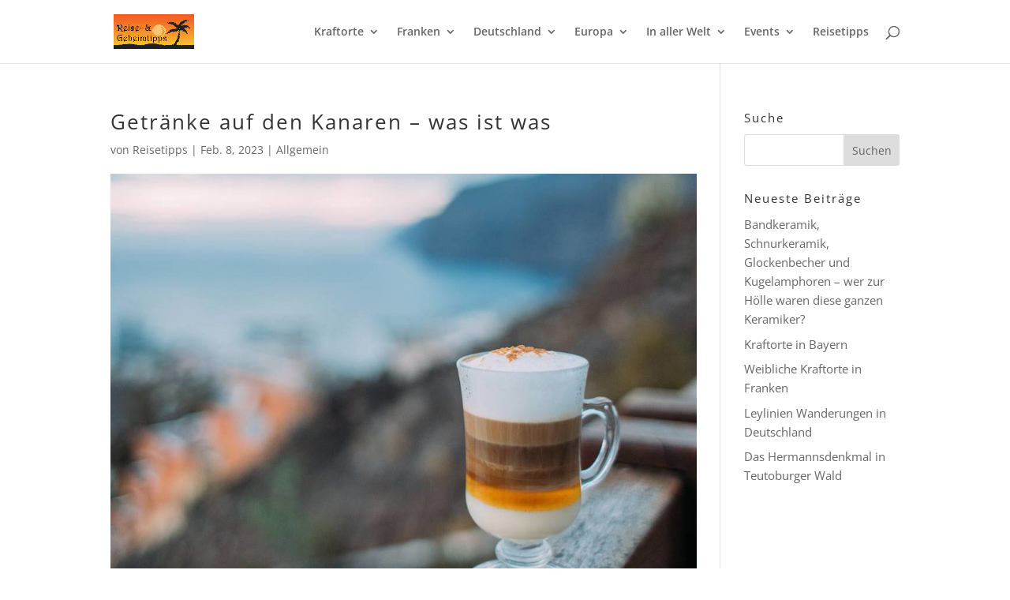

--- FILE ---
content_type: text/html; charset=utf-8
request_url: https://www.google.com/recaptcha/api2/aframe
body_size: 269
content:
<!DOCTYPE HTML><html><head><meta http-equiv="content-type" content="text/html; charset=UTF-8"></head><body><script nonce="XbuC1jxB7FxBs7Jk-jUlQg">/** Anti-fraud and anti-abuse applications only. See google.com/recaptcha */ try{var clients={'sodar':'https://pagead2.googlesyndication.com/pagead/sodar?'};window.addEventListener("message",function(a){try{if(a.source===window.parent){var b=JSON.parse(a.data);var c=clients[b['id']];if(c){var d=document.createElement('img');d.src=c+b['params']+'&rc='+(localStorage.getItem("rc::a")?sessionStorage.getItem("rc::b"):"");window.document.body.appendChild(d);sessionStorage.setItem("rc::e",parseInt(sessionStorage.getItem("rc::e")||0)+1);localStorage.setItem("rc::h",'1768454839514');}}}catch(b){}});window.parent.postMessage("_grecaptcha_ready", "*");}catch(b){}</script></body></html>